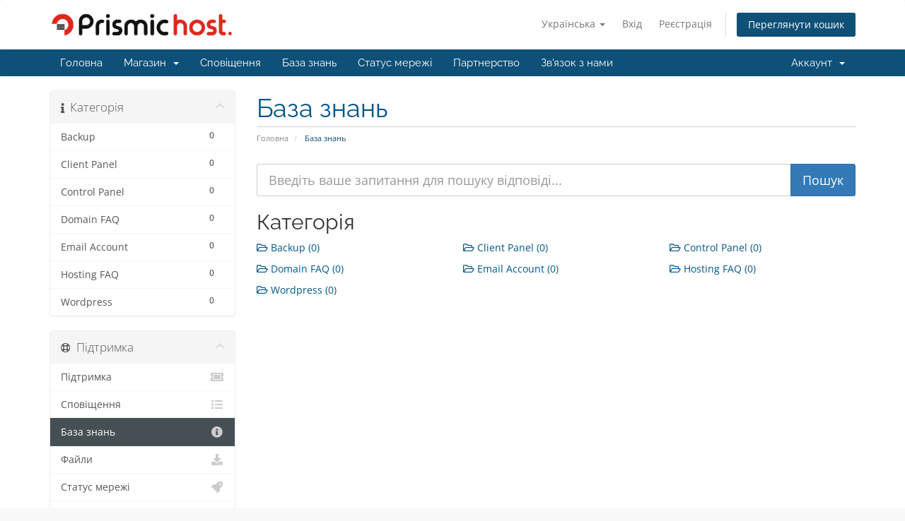

--- FILE ---
content_type: text/html; charset=utf-8
request_url: https://billing.prismichost.com/index.php?rp=%2Fknowledgebase&language=ukranian
body_size: 5335
content:
<!DOCTYPE html>
<html lang="en">
<head>
    <meta charset="utf-8" />
    <meta http-equiv="X-UA-Compatible" content="IE=edge">
    <meta name="viewport" content="width=device-width, initial-scale=1">
    <title>База знань - Prismic Host</title>

    <!-- Styling -->
<link href="/assets/fonts/css/open-sans-family.css" rel="stylesheet" type="text/css" />
<link href="/assets/fonts/css/raleway-family.css" rel="stylesheet" type="text/css" />
<link href="/templates/six/css/all.min.css?v=0c04ec" rel="stylesheet">
<link href="/assets/css/fontawesome-all.min.css" rel="stylesheet">
<link href="/templates/six/css/custom.css" rel="stylesheet">

<!-- HTML5 Shim and Respond.js IE8 support of HTML5 elements and media queries -->
<!-- WARNING: Respond.js doesn't work if you view the page via file:// -->
<!--[if lt IE 9]>
  <script src="https://oss.maxcdn.com/libs/html5shiv/3.7.0/html5shiv.js"></script>
  <script src="https://oss.maxcdn.com/libs/respond.js/1.4.2/respond.min.js"></script>
<![endif]-->

<script type="text/javascript">
    var csrfToken = '965a313a4d97e806a293f7c1b8e97fa943145fb6',
        markdownGuide = 'Керівництво по розмітці',
        locale = 'en',
        saved = 'збережено',
        saving = 'автоматичне збереження',
        whmcsBaseUrl = "";
    </script>
<script src="/templates/six/js/scripts.min.js?v=0c04ec"></script>


    

</head>
<body data-phone-cc-input="1">


<section id="header">
    <div class="container">
        <ul class="top-nav">
                            <li>
                    <a href="#" class="choose-language" data-toggle="popover" id="languageChooser">
                        Українська
                        <b class="caret"></b>
                    </a>
                    <div id="languageChooserContent" class="hidden">
                        <ul>
                                                            <li>
                                    <a href="/index.php?rp=%2Fknowledgebase&language=arabic">العربية</a>
                                </li>
                                                            <li>
                                    <a href="/index.php?rp=%2Fknowledgebase&language=azerbaijani">Azerbaijani</a>
                                </li>
                                                            <li>
                                    <a href="/index.php?rp=%2Fknowledgebase&language=catalan">Català</a>
                                </li>
                                                            <li>
                                    <a href="/index.php?rp=%2Fknowledgebase&language=chinese">中文</a>
                                </li>
                                                            <li>
                                    <a href="/index.php?rp=%2Fknowledgebase&language=croatian">Hrvatski</a>
                                </li>
                                                            <li>
                                    <a href="/index.php?rp=%2Fknowledgebase&language=czech">Čeština</a>
                                </li>
                                                            <li>
                                    <a href="/index.php?rp=%2Fknowledgebase&language=danish">Dansk</a>
                                </li>
                                                            <li>
                                    <a href="/index.php?rp=%2Fknowledgebase&language=dutch">Nederlands</a>
                                </li>
                                                            <li>
                                    <a href="/index.php?rp=%2Fknowledgebase&language=english">English</a>
                                </li>
                                                            <li>
                                    <a href="/index.php?rp=%2Fknowledgebase&language=estonian">Estonian</a>
                                </li>
                                                            <li>
                                    <a href="/index.php?rp=%2Fknowledgebase&language=farsi">Persian</a>
                                </li>
                                                            <li>
                                    <a href="/index.php?rp=%2Fknowledgebase&language=french">Français</a>
                                </li>
                                                            <li>
                                    <a href="/index.php?rp=%2Fknowledgebase&language=german">Deutsch</a>
                                </li>
                                                            <li>
                                    <a href="/index.php?rp=%2Fknowledgebase&language=hebrew">עברית</a>
                                </li>
                                                            <li>
                                    <a href="/index.php?rp=%2Fknowledgebase&language=hungarian">Magyar</a>
                                </li>
                                                            <li>
                                    <a href="/index.php?rp=%2Fknowledgebase&language=italian">Italiano</a>
                                </li>
                                                            <li>
                                    <a href="/index.php?rp=%2Fknowledgebase&language=macedonian">Macedonian</a>
                                </li>
                                                            <li>
                                    <a href="/index.php?rp=%2Fknowledgebase&language=norwegian">Norwegian</a>
                                </li>
                                                            <li>
                                    <a href="/index.php?rp=%2Fknowledgebase&language=portuguese-br">Português</a>
                                </li>
                                                            <li>
                                    <a href="/index.php?rp=%2Fknowledgebase&language=portuguese-pt">Português</a>
                                </li>
                                                            <li>
                                    <a href="/index.php?rp=%2Fknowledgebase&language=romanian">Română</a>
                                </li>
                                                            <li>
                                    <a href="/index.php?rp=%2Fknowledgebase&language=russian">Русский</a>
                                </li>
                                                            <li>
                                    <a href="/index.php?rp=%2Fknowledgebase&language=spanish">Español</a>
                                </li>
                                                            <li>
                                    <a href="/index.php?rp=%2Fknowledgebase&language=swedish">Svenska</a>
                                </li>
                                                            <li>
                                    <a href="/index.php?rp=%2Fknowledgebase&language=turkish">Türkçe</a>
                                </li>
                                                            <li>
                                    <a href="/index.php?rp=%2Fknowledgebase&language=ukranian">Українська</a>
                                </li>
                                                    </ul>
                    </div>
                </li>
                                        <li>
                    <a href="/clientarea.php">Вхід</a>
                </li>
                                    <li>
                        <a href="/register.php">Реєстрація</a>
                    </li>
                                <li class="primary-action">
                    <a href="/cart.php?a=view" class="btn">
                        Переглянути кошик
                    </a>
                </li>
                                </ul>

                    <a href="/index.php" class="logo"><img src="/assets/img/logo.png" alt="Prismic Host"></a>
        
    </div>
</section>

<section id="main-menu">

    <nav id="nav" class="navbar navbar-default navbar-main" role="navigation">
        <div class="container">
            <!-- Brand and toggle get grouped for better mobile display -->
            <div class="navbar-header">
                <button type="button" class="navbar-toggle" data-toggle="collapse" data-target="#primary-nav">
                    <span class="sr-only">Переключити навігацію</span>
                    <span class="icon-bar"></span>
                    <span class="icon-bar"></span>
                    <span class="icon-bar"></span>
                </button>
            </div>

            <!-- Collect the nav links, forms, and other content for toggling -->
            <div class="collapse navbar-collapse" id="primary-nav">

                <ul class="nav navbar-nav">

                        <li menuItemName="Home" class="" id="Primary_Navbar-Home">
        <a href="/index.php">
                        Головна
                                </a>
            </li>
    <li menuItemName="Store" class="dropdown" id="Primary_Navbar-Store">
        <a class="dropdown-toggle" data-toggle="dropdown" href="#">
                        Магазин
                        &nbsp;<b class="caret"></b>        </a>
                    <ul class="dropdown-menu">
                            <li menuItemName="Browse Products Services" id="Primary_Navbar-Store-Browse_Products_Services">
                    <a href="/index.php?rp=/store">
                                                Переглянути всі
                                            </a>
                </li>
                            <li menuItemName="Shop Divider 1" class="nav-divider" id="Primary_Navbar-Store-Shop_Divider_1">
                    <a href="">
                                                -----
                                            </a>
                </li>
                            <li menuItemName="Cloud Hosting" id="Primary_Navbar-Store-Cloud_Hosting">
                    <a href="/index.php?rp=/store/cloud-hosting">
                                                Cloud Hosting
                                            </a>
                </li>
                            <li menuItemName="Combo Hosting" id="Primary_Navbar-Store-Combo_Hosting">
                    <a href="/index.php?rp=/store/combo-hosting">
                                                Combo Hosting
                                            </a>
                </li>
                            <li menuItemName="Corporate Business Hosting" id="Primary_Navbar-Store-Corporate_Business_Hosting">
                    <a href="/index.php?rp=/store/corporate-hosting">
                                                Corporate Business Hosting
                                            </a>
                </li>
                            <li menuItemName="Reseller Hosting" id="Primary_Navbar-Store-Reseller_Hosting">
                    <a href="/index.php?rp=/store/reseller-hosting">
                                                Reseller Hosting
                                            </a>
                </li>
                            <li menuItemName="VPS Hosting" id="Primary_Navbar-Store-VPS_Hosting">
                    <a href="/index.php?rp=/store/vps-hosting">
                                                VPS Hosting
                                            </a>
                </li>
                            <li menuItemName="Premium SSL" id="Primary_Navbar-Store-Premium_SSL">
                    <a href="/index.php?rp=/store/premium-ssl">
                                                Premium SSL
                                            </a>
                </li>
                            <li menuItemName="Register a New Domain" id="Primary_Navbar-Store-Register_a_New_Domain">
                    <a href="/cart.php?a=add&domain=register">
                                                Зареєструвати домен
                                            </a>
                </li>
                            <li menuItemName="Transfer a Domain to Us" id="Primary_Navbar-Store-Transfer_a_Domain_to_Us">
                    <a href="/cart.php?a=add&domain=transfer">
                                                Перенести домен до нас
                                            </a>
                </li>
                        </ul>
            </li>
    <li menuItemName="Announcements" class="" id="Primary_Navbar-Announcements">
        <a href="/index.php?rp=/announcements">
                        Сповіщення
                                </a>
            </li>
    <li menuItemName="Knowledgebase" class="" id="Primary_Navbar-Knowledgebase">
        <a href="/index.php?rp=/knowledgebase">
                        База знань
                                </a>
            </li>
    <li menuItemName="Network Status" class="" id="Primary_Navbar-Network_Status">
        <a href="/serverstatus.php">
                        Статус мережі
                                </a>
            </li>
    <li menuItemName="Affiliates" class="" id="Primary_Navbar-Affiliates">
        <a href="/affiliates.php">
                        Партнерство
                                </a>
            </li>
    <li menuItemName="Contact Us" class="" id="Primary_Navbar-Contact_Us">
        <a href="/contact.php">
                        Зв'язок з нами
                                </a>
            </li>

                </ul>

                <ul class="nav navbar-nav navbar-right">

                        <li menuItemName="Account" class="dropdown" id="Secondary_Navbar-Account">
        <a class="dropdown-toggle" data-toggle="dropdown" href="#">
                        Аккаунт
                        &nbsp;<b class="caret"></b>        </a>
                    <ul class="dropdown-menu">
                            <li menuItemName="Login" id="Secondary_Navbar-Account-Login">
                    <a href="/clientarea.php">
                                                Вхід
                                            </a>
                </li>
                            <li menuItemName="Register" id="Secondary_Navbar-Account-Register">
                    <a href="/register.php">
                                                Реєстрація
                                            </a>
                </li>
                            <li menuItemName="Divider" class="nav-divider" id="Secondary_Navbar-Account-Divider">
                    <a href="">
                                                -----
                                            </a>
                </li>
                            <li menuItemName="Forgot Password?" id="Secondary_Navbar-Account-Forgot_Password?">
                    <a href="/index.php?rp=/password/reset">
                                                Забули пароль?
                                            </a>
                </li>
                        </ul>
            </li>

                </ul>

            </div><!-- /.navbar-collapse -->
        </div>
    </nav>

</section>



<section id="main-body">
    <div class="container">
        <div class="row">

                                    <div class="col-md-9 pull-md-right">
                    <div class="header-lined">
    <h1>База знань</h1>
    <ol class="breadcrumb">
            <li>
            <a href="https://billing.prismichost.com">            Головна
            </a>        </li>
            <li class="active">
                        База знань
                    </li>
    </ol>
</div>
                </div>
                        <div class="col-md-3 pull-md-left sidebar">
                    <div menuItemName="Support Knowledgebase Categories" class="panel panel-sidebar panel-sidebar hidden-sm hidden-xs">
        <div class="panel-heading">
            <h3 class="panel-title">
                <i class="fas fa-info"></i>&nbsp;                Категорія
                                <i class="fas fa-chevron-up panel-minimise pull-right"></i>
            </h3>
        </div>
                            <div class="list-group">
                                                            <a menuItemName="Support Knowledgebase Category 1"
                           href="/index.php?rp=/knowledgebase/1/Backup"
                           class="list-group-item"
                                                                                                                                       id="Primary_Sidebar-Support_Knowledgebase_Categories-Support_Knowledgebase_Category_1"
                        >
                            <span class="badge">0</span>                                                                                    <div class="truncate">Backup</div>
                        </a>
                                                                                <a menuItemName="Support Knowledgebase Category 6"
                           href="/index.php?rp=/knowledgebase/6/Client-Panel"
                           class="list-group-item"
                                                                                                                                       id="Primary_Sidebar-Support_Knowledgebase_Categories-Support_Knowledgebase_Category_6"
                        >
                            <span class="badge">0</span>                                                                                    <div class="truncate">Client Panel</div>
                        </a>
                                                                                <a menuItemName="Support Knowledgebase Category 7"
                           href="/index.php?rp=/knowledgebase/7/Control-Panel"
                           class="list-group-item"
                                                                                                                                       id="Primary_Sidebar-Support_Knowledgebase_Categories-Support_Knowledgebase_Category_7"
                        >
                            <span class="badge">0</span>                                                                                    <div class="truncate">Control Panel</div>
                        </a>
                                                                                <a menuItemName="Support Knowledgebase Category 8"
                           href="/index.php?rp=/knowledgebase/8/Domain-FAQ"
                           class="list-group-item"
                                                                                                                                       id="Primary_Sidebar-Support_Knowledgebase_Categories-Support_Knowledgebase_Category_8"
                        >
                            <span class="badge">0</span>                                                                                    <div class="truncate">Domain FAQ</div>
                        </a>
                                                                                <a menuItemName="Support Knowledgebase Category 9"
                           href="/index.php?rp=/knowledgebase/9/Email-Account"
                           class="list-group-item"
                                                                                                                                       id="Primary_Sidebar-Support_Knowledgebase_Categories-Support_Knowledgebase_Category_9"
                        >
                            <span class="badge">0</span>                                                                                    <div class="truncate">Email Account</div>
                        </a>
                                                                                <a menuItemName="Support Knowledgebase Category 10"
                           href="/index.php?rp=/knowledgebase/10/Hosting-FAQ"
                           class="list-group-item"
                                                                                                                                       id="Primary_Sidebar-Support_Knowledgebase_Categories-Support_Knowledgebase_Category_10"
                        >
                            <span class="badge">0</span>                                                                                    <div class="truncate">Hosting FAQ</div>
                        </a>
                                                                                <a menuItemName="Support Knowledgebase Category 11"
                           href="/index.php?rp=/knowledgebase/11/Wordpress"
                           class="list-group-item"
                                                                                                                                       id="Primary_Sidebar-Support_Knowledgebase_Categories-Support_Knowledgebase_Category_11"
                        >
                            <span class="badge">0</span>                                                                                    <div class="truncate">Wordpress</div>
                        </a>
                                                </div>
                    </div>
                    <div class="panel hidden-lg hidden-md panel-default">
            <div class="panel-heading">
                <h3 class="panel-title">
                    <i class="fas fa-info"></i>&nbsp;                    Категорія
                                    </h3>
            </div>
            <div class="panel-body">
                <form role="form">
                    <select class="form-control" onchange="selectChangeNavigate(this)">
                                                    <option menuItemName="Support Knowledgebase Category 1" value="/index.php?rp=/knowledgebase/1/Backup" class="list-group-item" >
                                <div class="truncate">Backup</div>
                                (0)                            </option>
                                                    <option menuItemName="Support Knowledgebase Category 6" value="/index.php?rp=/knowledgebase/6/Client-Panel" class="list-group-item" >
                                <div class="truncate">Client Panel</div>
                                (0)                            </option>
                                                    <option menuItemName="Support Knowledgebase Category 7" value="/index.php?rp=/knowledgebase/7/Control-Panel" class="list-group-item" >
                                <div class="truncate">Control Panel</div>
                                (0)                            </option>
                                                    <option menuItemName="Support Knowledgebase Category 8" value="/index.php?rp=/knowledgebase/8/Domain-FAQ" class="list-group-item" >
                                <div class="truncate">Domain FAQ</div>
                                (0)                            </option>
                                                    <option menuItemName="Support Knowledgebase Category 9" value="/index.php?rp=/knowledgebase/9/Email-Account" class="list-group-item" >
                                <div class="truncate">Email Account</div>
                                (0)                            </option>
                                                    <option menuItemName="Support Knowledgebase Category 10" value="/index.php?rp=/knowledgebase/10/Hosting-FAQ" class="list-group-item" >
                                <div class="truncate">Hosting FAQ</div>
                                (0)                            </option>
                                                    <option menuItemName="Support Knowledgebase Category 11" value="/index.php?rp=/knowledgebase/11/Wordpress" class="list-group-item" >
                                <div class="truncate">Wordpress</div>
                                (0)                            </option>
                                            </select>
                </form>
            </div>
                    </div>
                </div>
                <!-- Container for main page display content -->
        <div class="col-md-9 pull-md-right main-content">
            

<form role="form" method="post" action="/index.php?rp=/knowledgebase/search">
<input type="hidden" name="token" value="965a313a4d97e806a293f7c1b8e97fa943145fb6" />
    <div class="input-group input-group-lg kb-search">
        <input type="text" id="inputKnowledgebaseSearch" name="search" class="form-control" placeholder="Введіть ваше запитання для пошуку відповіді..." />
        <span class="input-group-btn">
            <input type="submit" id="btnKnowledgebaseSearch" class="btn btn-primary btn-input-padded-responsive" value="Пошук" />
        </span>
    </div>
</form>

<h2>Категорія</h2>

    <div class="row kbcategories">
                    <div class="col-sm-4">
                <a href="/index.php?rp=/knowledgebase/1/Backup">
                    <i class="far fa-folder-open"></i>
                    Backup (0)
                </a>
                                <p></p>
            </div>
                                <div class="col-sm-4">
                <a href="/index.php?rp=/knowledgebase/6/Client-Panel">
                    <i class="far fa-folder-open"></i>
                    Client Panel (0)
                </a>
                                <p></p>
            </div>
                                <div class="col-sm-4">
                <a href="/index.php?rp=/knowledgebase/7/Control-Panel">
                    <i class="far fa-folder-open"></i>
                    Control Panel (0)
                </a>
                                <p></p>
            </div>
                            </div><div class="row kbcategories">
                                <div class="col-sm-4">
                <a href="/index.php?rp=/knowledgebase/8/Domain-FAQ">
                    <i class="far fa-folder-open"></i>
                    Domain FAQ (0)
                </a>
                                <p></p>
            </div>
                                <div class="col-sm-4">
                <a href="/index.php?rp=/knowledgebase/9/Email-Account">
                    <i class="far fa-folder-open"></i>
                    Email Account (0)
                </a>
                                <p></p>
            </div>
                                <div class="col-sm-4">
                <a href="/index.php?rp=/knowledgebase/10/Hosting-FAQ">
                    <i class="far fa-folder-open"></i>
                    Hosting FAQ (0)
                </a>
                                <p></p>
            </div>
                            </div><div class="row kbcategories">
                                <div class="col-sm-4">
                <a href="/index.php?rp=/knowledgebase/11/Wordpress">
                    <i class="far fa-folder-open"></i>
                    Wordpress (0)
                </a>
                                <p></p>
            </div>
                        </div>



                </div><!-- /.main-content -->
                                    <div class="col-md-3 pull-md-left sidebar sidebar-secondary">
                            <div menuItemName="Support" class="panel panel-sidebar panel-sidebar">
        <div class="panel-heading">
            <h3 class="panel-title">
                <i class="far fa-life-ring"></i>&nbsp;                Підтримка
                                <i class="fas fa-chevron-up panel-minimise pull-right"></i>
            </h3>
        </div>
                            <div class="list-group">
                                                            <a menuItemName="Support Tickets"
                           href="/supporttickets.php"
                           class="list-group-item"
                                                                                                                                       id="Secondary_Sidebar-Support-Support_Tickets"
                        >
                                                                                    <i class="fas fa-ticket-alt fa-fw sidebar-menu-item-icon"></i>                            Підтримка
                        </a>
                                                                                <a menuItemName="Announcements"
                           href="/index.php?rp=/announcements"
                           class="list-group-item"
                                                                                                                                       id="Secondary_Sidebar-Support-Announcements"
                        >
                                                                                    <i class="fas fa-list fa-fw sidebar-menu-item-icon"></i>                            Сповіщення
                        </a>
                                                                                <a menuItemName="Knowledgebase"
                           href="/index.php?rp=/knowledgebase"
                           class="list-group-item active"
                                                                                                                                       id="Secondary_Sidebar-Support-Knowledgebase"
                        >
                                                                                    <i class="fas fa-info-circle fa-fw sidebar-menu-item-icon"></i>                            База знань
                        </a>
                                                                                <a menuItemName="Downloads"
                           href="/index.php?rp=/download"
                           class="list-group-item"
                                                                                                                                       id="Secondary_Sidebar-Support-Downloads"
                        >
                                                                                    <i class="fas fa-download fa-fw sidebar-menu-item-icon"></i>                            Файли
                        </a>
                                                                                <a menuItemName="Network Status"
                           href="/serverstatus.php"
                           class="list-group-item"
                                                                                                                                       id="Secondary_Sidebar-Support-Network_Status"
                        >
                                                                                    <i class="fas fa-rocket fa-fw sidebar-menu-item-icon"></i>                            Статус мережі
                        </a>
                                                                                <a menuItemName="Open Ticket"
                           href="/submitticket.php"
                           class="list-group-item"
                                                                                                                                       id="Secondary_Sidebar-Support-Open_Ticket"
                        >
                                                                                    <i class="fas fa-comments fa-fw sidebar-menu-item-icon"></i>                            Відкрити тікет
                        </a>
                                                </div>
                    </div>
                        </div>
                            <div class="clearfix"></div>
        </div>
    </div>
</section>

<section id="footer">
    <div class="container">
        <a href="#" class="back-to-top"><i class="fas fa-chevron-up"></i></a>
        <p>Авторське право &copy; 2026 Prismic Host. Всі права захищені.</p>
    </div>
</section>

<div id="fullpage-overlay" class="hidden">
    <div class="outer-wrapper">
        <div class="inner-wrapper">
            <img src="/assets/img/overlay-spinner.svg">
            <br>
            <span class="msg"></span>
        </div>
    </div>
</div>

<div class="modal system-modal fade" id="modalAjax" tabindex="-1" role="dialog" aria-hidden="true">
    <div class="modal-dialog">
        <div class="modal-content panel-primary">
            <div class="modal-header panel-heading">
                <button type="button" class="close" data-dismiss="modal">
                    <span aria-hidden="true">&times;</span>
                    <span class="sr-only">Закрити тікет</span>
                </button>
                <h4 class="modal-title"></h4>
            </div>
            <div class="modal-body panel-body">
                Завантаження...
            </div>
            <div class="modal-footer panel-footer">
                <div class="pull-left loader">
                    <i class="fas fa-circle-notch fa-spin"></i>
                    Завантаження...
                </div>
                <button type="button" class="btn btn-default" data-dismiss="modal">
                    Закрити тікет
                </button>
                <button type="button" class="btn btn-primary modal-submit">
                    Відправити
                </button>
            </div>
        </div>
    </div>
</div>

<form action="#" id="frmGeneratePassword" class="form-horizontal">
    <div class="modal fade" id="modalGeneratePassword">
        <div class="modal-dialog">
            <div class="modal-content panel-primary">
                <div class="modal-header panel-heading">
                    <button type="button" class="close" data-dismiss="modal" aria-label="Close"><span aria-hidden="true">&times;</span></button>
                    <h4 class="modal-title">
                        Створити пароль
                    </h4>
                </div>
                <div class="modal-body">
                    <div class="alert alert-danger hidden" id="generatePwLengthError">
                        Будь ласка, введіть число від 8 до 64 для довжини пароля
                    </div>
                    <div class="form-group">
                        <label for="generatePwLength" class="col-sm-4 control-label">Довжина пароля</label>
                        <div class="col-sm-8">
                            <input type="number" min="8" max="64" value="12" step="1" class="form-control input-inline input-inline-100" id="inputGeneratePasswordLength">
                        </div>
                    </div>
                    <div class="form-group">
                        <label for="generatePwOutput" class="col-sm-4 control-label">Створений пароль</label>
                        <div class="col-sm-8">
                            <input type="text" class="form-control" id="inputGeneratePasswordOutput">
                        </div>
                    </div>
                    <div class="row">
                        <div class="col-sm-8 col-sm-offset-4">
                            <button type="submit" class="btn btn-default btn-sm">
                                <i class="fas fa-plus fa-fw"></i>
                                Створити новий пароль
                            </button>
                            <button type="button" class="btn btn-default btn-sm copy-to-clipboard" data-clipboard-target="#inputGeneratePasswordOutput">
                                <img src="/assets/img/clippy.svg" alt="Copy to clipboard" width="15">
                                Копіювати
                            </button>
                        </div>
                    </div>
                </div>
                <div class="modal-footer">
                    <button type="button" class="btn btn-default" data-dismiss="modal">
                        Закрити тікет
                    </button>
                    <button type="button" class="btn btn-primary" id="btnGeneratePasswordInsert" data-clipboard-target="#inputGeneratePasswordOutput">
                        Скопіюйте в буфер обміну та вставте
                    </button>
                </div>
            </div>
        </div>
    </div>
</form>



</body>
</html>
